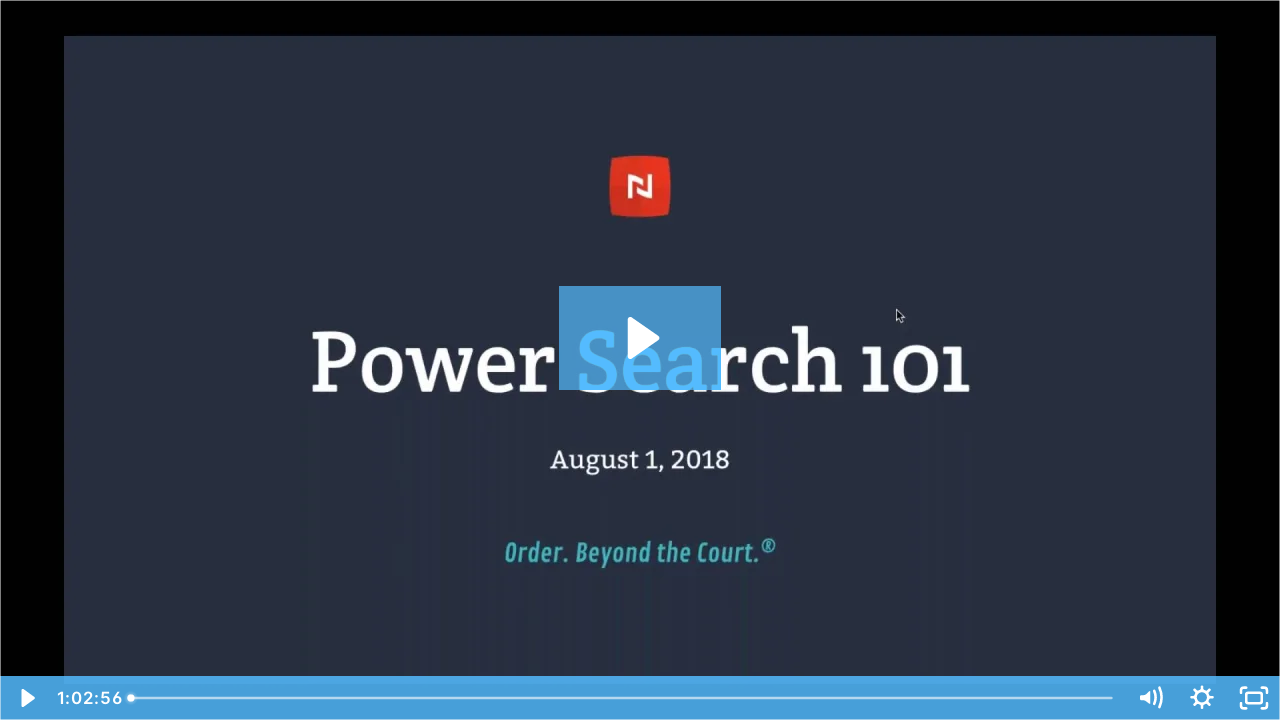

--- FILE ---
content_type: text/html; charset=utf-8
request_url: https://fast.wistia.com/embed/iframe/g64q236hpb
body_size: 1944
content:
<!DOCTYPE html>
<html>
<head>
<meta content='width=device-width, user-scalable=no' name='viewport'>
<meta content='noindex' name='robots'>
<meta content='noindex,indexifembedded' name='googlebot'>
<title>Power Search 101</title>
<link rel="alternate" type="application/json+oembed" href="https://fast.wistia.com/oembed.json?url=https%3A%2F%2Ffast.wistia.com%2Fembed%2Fiframe%2Fg64q236hpb" title="Power Search 101" />
<meta name="twitter:card" content="player" />
<meta name="twitter:site" content="@wistia" />
<meta name="twitter:title" content="Power Search 101" />
<meta name="twitter:url" content="https://fast.wistia.net/embed/iframe/g64q236hpb?twitter=true" />
<meta name="twitter:description" content=" 1 hr 02 min video" />
<meta name="twitter:image" content="https://embed-ssl.wistia.com/deliveries/22ca3c4793f9e7aa75e6a081997c1701ed1a64b9/file.jpg" />
<meta name="twitter:player" content="https://fast.wistia.net/embed/iframe/g64q236hpb?twitter=true" />
<meta name="twitter:player:width" content="435" />
<meta name="twitter:player:height" content="245" />

<script>
  window._inWistiaIframe = true;
</script>
<style>
  html, body {margin:0;padding:0;overflow:hidden;height:100%;}
  object {border:0;}
  #wistia_video,.wistia_embed {height:100%;width:100%;}
</style>
</head>
<body>
<script>
  function addWindowListener (type, callback) {
    if (window.addEventListener) {
      window.addEventListener(type, callback, false);
    } else if (window.attachEvent) {
      window.attachEvent('on' + type, callback);
    }
  }
  
  window.wistiaPostMessageQueue = [];
  addWindowListener('message', function (event) {
    if (!window._wistiaHasInitialized) {
      wistiaPostMessageQueue.push(event);
    }
  });
</script>
<link as='script' crossorigin='anonymous' href='//fast.wistia.com/assets/external/insideIframe.js' rel='modulepreload'>
<script async src='//fast.wistia.com/assets/external/E-v1.js'></script>
<div class='wistia_embed' id='wistia_video'></div>
<script>
  const swatchPreference =  true;
  if (swatchPreference) {
    document.getElementById('wistia_video').innerHTML = '<div class="wistia_swatch" style="height:100%;left:0;opacity:0;overflow:hidden;position:absolute;top:0;transition:opacity 200ms;width:100%;"><img src="https://fast.wistia.com/embed/medias/g64q236hpb/swatch" style="filter:blur(5px);height:100%;object-fit:contain;width:100%;" alt="" aria-hidden="true" onload="this.parentNode.style.opacity=1;" /></div>';
  }
</script>
<script>
  window._wq = window._wq || [];
  window._wq.push(function (W) {
    W.iframeInit({"accountId":154057,"accountKey":"wistia-production_154057","analyticsHost":"https://distillery.wistia.net","formsHost":"https://app.wistia.com","formEventsApi":"/form-stream/1.0.0","aspectRatio":1.7777777777777777,"assets":[{"is_enhanced":false,"type":"original","slug":"original","display_name":"Original File","details":{},"width":1920,"height":1080,"ext":"mp4","size":82674275,"bitrate":171,"public":true,"status":2,"progress":1.0,"url":"https://embed-ssl.wistia.com/deliveries/ee0ce857c82cfda8421ca1d37e1df77ff9aa953d.bin","created_at":1533300675},{"is_enhanced":false,"type":"iphone_video","slug":"mp4_h264_214k","display_name":"360p","details":{},"container":"mp4","codec":"h264","width":640,"height":360,"ext":"mp4","size":103455897,"bitrate":214,"public":true,"status":2,"progress":1.0,"metadata":{"max_bitrate":22027,"average_bitrate":30097,"early_max_bitrate":51270},"url":"https://embed-ssl.wistia.com/deliveries/08bdc80031612a5be624b404a769234e6a2d56bf.bin","created_at":1533300675,"segment_duration":3,"opt_vbitrate":1200},{"is_enhanced":false,"type":"md_mp4_video","slug":"mp4_h264_359k","display_name":"1080p","details":{},"container":"mp4","codec":"h264","width":1920,"height":1080,"ext":"mp4","size":173848246,"bitrate":359,"public":true,"status":2,"progress":1.0,"metadata":{"max_bitrate":26106,"average_bitrate":48754,"early_max_bitrate":68276},"url":"https://embed-ssl.wistia.com/deliveries/f9677cb32f3e97ed53f8a13aaf6600684a30ab7b.bin","created_at":1533300675,"segment_duration":3,"opt_vbitrate":500},{"is_enhanced":false,"type":"storyboard","slug":"storyboard_2000x2260","display_name":"Storyboard","details":{},"width":2000,"height":2260,"ext":"jpg","size":732902,"bitrate":0,"public":true,"status":2,"progress":1.0,"metadata":{"frame_width":200,"frame_height":113,"frame_count":200,"aspect_ratio":1.7777777777777777},"url":"https://embed-ssl.wistia.com/deliveries/ac397e4795f81ebd7678fd86206887d1701ef778.bin","created_at":1533300675},{"is_enhanced":false,"type":"still_image","slug":"still_image_1920x1080","display_name":"Thumbnail Image","details":{},"width":1920,"height":1080,"ext":"jpg","size":37756,"bitrate":0,"public":true,"status":2,"progress":1.0,"url":"https://embed-ssl.wistia.com/deliveries/22ca3c4793f9e7aa75e6a081997c1701ed1a64b9.bin","created_at":1533301112}],"branding":false,"createdAt":1533300675,"distilleryUrl":"https://distillery.wistia.com/x","duration":3776.27,"enableCustomerLogo":true,"firstEmbedForAccount":false,"firstShareForAccount":false,"availableTranscripts":[],"hashedId":"g64q236hpb","mediaId":35639460,"mediaKey":"wistia-production_35639460","mediaType":"Video","name":"Power Search 101","preloadPreference":null,"progress":1.0,"protected":false,"projectId":1499192,"seoDescription":"a Nextpoint Recorded Webinars video","showAbout":true,"status":2,"type":"Video","playableWithoutInstantHls":true,"stats":{"loadCount":1321,"playCount":676,"uniqueLoadCount":841,"uniquePlayCount":538,"averageEngagement":0.27737},"trackingTransmitInterval":125,"liveStreamEventDetails":null,"integrations":{"google_analytics":true},"hls_enabled":true,"embed_options":{"opaqueControls":false,"playerColor":"54bbff","playerColorGradient":{"on":false,"colors":[["#54bbff",0],["#baffff",1]]},"plugin":{},"volumeControl":"true","fullscreenButton":"true","controlsVisibleOnLoad":"true","bpbTime":"false","vulcan":true,"stillUrl":"https://embed-ssl.wistia.com/deliveries/22ca3c4793f9e7aa75e6a081997c1701ed1a64b9.bin","branding":"false","showCustomerLogo":"true","autoPlay":"false","endVideoBehavior":"default","playbar":"true","playButton":"true","settingsControl":"true","qualityControl":"true","playbackRateControl":"true","smallPlayButton":"true","spherical":"false","newRoundedIcons":true,"shouldShowCaptionsSettings":true},"embedOptions":{"opaqueControls":false,"playerColor":"54bbff","playerColorGradient":{"on":false,"colors":[["#54bbff",0],["#baffff",1]]},"plugin":{},"volumeControl":"true","fullscreenButton":"true","controlsVisibleOnLoad":"true","bpbTime":"false","vulcan":true,"stillUrl":"https://embed-ssl.wistia.com/deliveries/22ca3c4793f9e7aa75e6a081997c1701ed1a64b9.bin","branding":"false","showCustomerLogo":"true","autoPlay":"false","endVideoBehavior":"default","playbar":"true","playButton":"true","settingsControl":"true","qualityControl":"true","playbackRateControl":"true","smallPlayButton":"true","spherical":"false","newRoundedIcons":true,"shouldShowCaptionsSettings":true}}, {});
    window._wistiaHasInitialized = true;
  });
</script>
</body>
</html>
